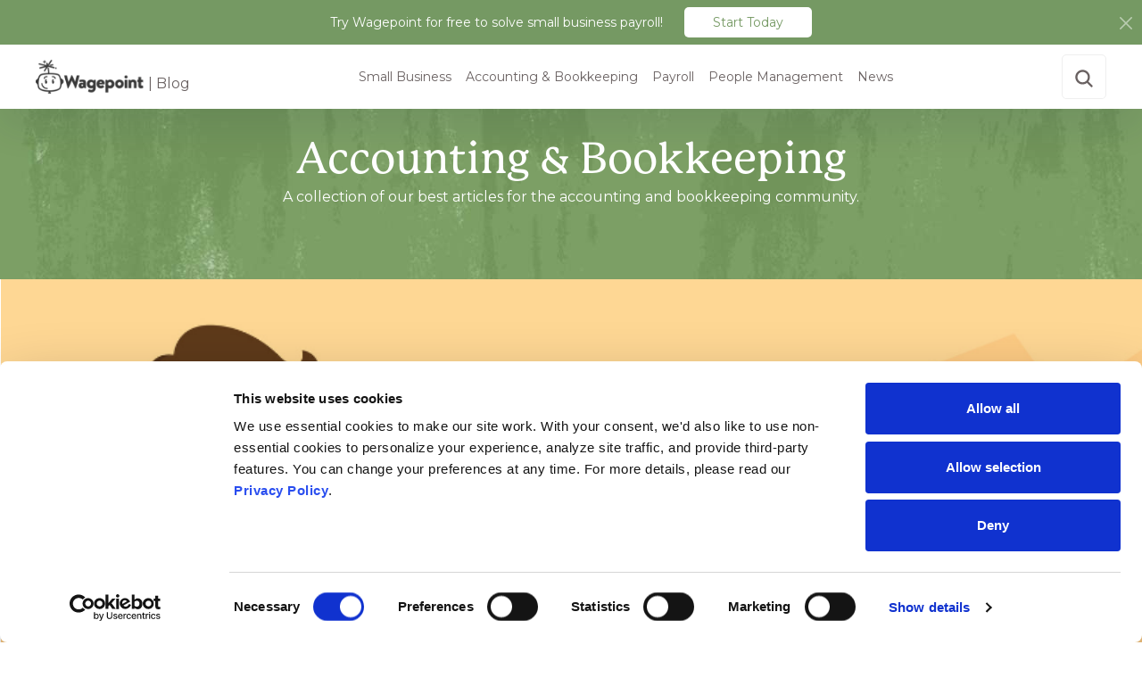

--- FILE ---
content_type: text/html; charset=UTF-8
request_url: https://wagepoint.com/blog/accounting-bookkeeping/page/5/
body_size: 11553
content:


<!DOCTYPE html>
<!--[if lt IE 7]>      <html class="no-js lt-ie9 lt-ie8 lt-ie7"> <![endif]-->
<!--[if IE 7]>         <html class="no-js lt-ie9 lt-ie8"> <![endif]-->
<!--[if IE 8]>         <html class="no-js lt-ie9"> <![endif]-->
<!--[if gt IE 8]><!-->
<html class="no-js">
<!--<![endif]-->

<head>
  <!-- Google Tag Manager -->
<script>(function(w,d,s,l,i){w[l]=w[l]||[];w[l].push({'gtm.start':new Date().getTime(),event:'gtm.js'});var f=d.getElementsByTagName(s)[0],j=d.createElement(s),dl=l!='dataLayer'?'&l='+l:'';j.async=true;j.src='https://www.googletagmanager.com/gtm.js?id='+i+dl;f.parentNode.insertBefore(j,f);})(window,document,'script','dataLayer','GTM-M2GTLC8Z');</script>
<!-- End Google Tag Manager -->
	<meta charset="utf-8">

  <meta name="description" content="">
  <meta name="author" content="">

  <meta name="viewport" content="width=device-width">

  <!-- Google Fonts -->
  <link rel="preconnect" href="https://fonts.googleapis.com">
  <link rel="preconnect" href="https://fonts.gstatic.com" crossorigin>
	<link href="https://fonts.googleapis.com/css2?family=Montserrat:wght@400;500;600&family=Sora:wght@100;200;300;400;500;600&display=swap" rel="stylesheet">

  <!-- JQuery -->
  <script src="https://code.jquery.com/jquery-3.6.0.min.js" integrity="sha256-/xUj+3OJU5yExlq6GSYGSHk7tPXikynS7ogEvDej/m4=" crossorigin="anonymous"></script>

  <!-- Slick Slider -->
  <link rel="stylesheet" type="text/css" href="//cdn.jsdelivr.net/npm/slick-carousel@1.8.1/slick/slick.css" />
  <script type="text/javascript" src="//cdn.jsdelivr.net/npm/slick-carousel@1.8.1/slick/slick.min.js"></script>


  <!-- Font Awesome -->
  <script src="https://use.fontawesome.com/aebf323b9e.js"></script>
	
	<script>
		$(window).one('scroll',function() {
			(function(w, d, s, l, i) {
				w[l] = w[l] || [];
				w[l].push({
					'gtm.start': new Date().getTime(),
					event: 'gtm.js'
				});
				var f = d.getElementsByTagName(s)[0],
					j = d.createElement(s),
					dl = l != 'dataLayer' ? '&l=' + l : '';
				j.async = true;
				j.src =
					'https://www.googletagmanager.com/gtm.js?id=' + i + dl;
				f.parentNode.insertBefore(j, f);
			})(window, document, 'script', 'dataLayer', 'GTM-PCR774W');
		})
	</script>
	<!-- End Google Tag Manager -->
	
	<!-- Google tag (gtag.js) -->
	<script async src="https://www.googletagmanager.com/gtag/js?id=UA-25952986-3"></script>
	<script>
		window.dataLayer = window.dataLayer || [];
		function gtag(){dataLayer.push(arguments);}
		gtag('js', new Date());

		gtag('config', 'UA-25952986-3');
	</script>


  <script type="text/javascript" data-cookieconsent="ignore">
	window.dataLayer = window.dataLayer || [];

	function gtag() {
		dataLayer.push(arguments);
	}

	gtag("consent", "default", {
		ad_personalization: "denied",
		ad_storage: "denied",
		ad_user_data: "denied",
		analytics_storage: "denied",
		functionality_storage: "denied",
		personalization_storage: "denied",
		security_storage: "granted",
		wait_for_update: 500,
	});
	gtag("set", "ads_data_redaction", true);
	</script>
<script type="text/javascript"
		id="Cookiebot"
		src="https://consent.cookiebot.com/uc.js"
		data-implementation="wp"
		data-cbid="129bf7da-1865-4830-8425-b0cc0eca8820"
						data-culture="EN"
				data-blockingmode="auto"
	></script>
<meta name='robots' content='index, follow, max-image-preview:large, max-snippet:-1, max-video-preview:-1' />
	<style>img:is([sizes="auto" i], [sizes^="auto," i]) { contain-intrinsic-size: 3000px 1500px }</style>
	
	<!-- This site is optimized with the Yoast SEO Premium plugin v26.0 (Yoast SEO v26.8) - https://yoast.com/product/yoast-seo-premium-wordpress/ -->
	<title>Accounting &amp; Bookkeeping Expert Insights- Page 5 of 5 - Wagepoint Blog</title>
	<meta name="description" content="A collection of articles focused on bookkeeping and accounting best practices, written and reviewed by payroll professionals." />
	<link rel="canonical" href="https://wagepoint.com/blog/accounting-bookkeeping/page/5/" />
	<link rel="prev" href="https://wagepoint.com/blog/accounting-bookkeeping/page/4/" />
	<meta property="og:locale" content="en_US" />
	<meta property="og:type" content="article" />
	<meta property="og:title" content="Accounting &amp; Bookkeeping Archives" />
	<meta property="og:description" content="A collection of articles focused on bookkeeping and accounting best practices, written and reviewed by payroll professionals." />
	<meta property="og:url" content="https://wagepoint.com/blog/accounting-bookkeeping/" />
	<meta property="og:site_name" content="Wagepoint Blog" />
	<meta name="twitter:card" content="summary_large_image" />
	<!-- / Yoast SEO Premium plugin. -->


<link rel='dns-prefetch' href='//jscloud.net' />
<link rel='dns-prefetch' href='//cdn.jsdelivr.net' />
<link rel="alternate" type="application/rss+xml" title="Wagepoint Blog &raquo; Accounting &amp; Bookkeeping Category Feed" href="https://wagepoint.com/blog/accounting-bookkeeping/feed/" />
<script type="text/javascript">
/* <![CDATA[ */
window._wpemojiSettings = {"baseUrl":"https:\/\/s.w.org\/images\/core\/emoji\/16.0.1\/72x72\/","ext":".png","svgUrl":"https:\/\/s.w.org\/images\/core\/emoji\/16.0.1\/svg\/","svgExt":".svg","source":{"concatemoji":"https:\/\/wagepoint.com\/blog\/wp-includes\/js\/wp-emoji-release.min.js?ver=6.8.3"}};
/*! This file is auto-generated */
!function(s,n){var o,i,e;function c(e){try{var t={supportTests:e,timestamp:(new Date).valueOf()};sessionStorage.setItem(o,JSON.stringify(t))}catch(e){}}function p(e,t,n){e.clearRect(0,0,e.canvas.width,e.canvas.height),e.fillText(t,0,0);var t=new Uint32Array(e.getImageData(0,0,e.canvas.width,e.canvas.height).data),a=(e.clearRect(0,0,e.canvas.width,e.canvas.height),e.fillText(n,0,0),new Uint32Array(e.getImageData(0,0,e.canvas.width,e.canvas.height).data));return t.every(function(e,t){return e===a[t]})}function u(e,t){e.clearRect(0,0,e.canvas.width,e.canvas.height),e.fillText(t,0,0);for(var n=e.getImageData(16,16,1,1),a=0;a<n.data.length;a++)if(0!==n.data[a])return!1;return!0}function f(e,t,n,a){switch(t){case"flag":return n(e,"\ud83c\udff3\ufe0f\u200d\u26a7\ufe0f","\ud83c\udff3\ufe0f\u200b\u26a7\ufe0f")?!1:!n(e,"\ud83c\udde8\ud83c\uddf6","\ud83c\udde8\u200b\ud83c\uddf6")&&!n(e,"\ud83c\udff4\udb40\udc67\udb40\udc62\udb40\udc65\udb40\udc6e\udb40\udc67\udb40\udc7f","\ud83c\udff4\u200b\udb40\udc67\u200b\udb40\udc62\u200b\udb40\udc65\u200b\udb40\udc6e\u200b\udb40\udc67\u200b\udb40\udc7f");case"emoji":return!a(e,"\ud83e\udedf")}return!1}function g(e,t,n,a){var r="undefined"!=typeof WorkerGlobalScope&&self instanceof WorkerGlobalScope?new OffscreenCanvas(300,150):s.createElement("canvas"),o=r.getContext("2d",{willReadFrequently:!0}),i=(o.textBaseline="top",o.font="600 32px Arial",{});return e.forEach(function(e){i[e]=t(o,e,n,a)}),i}function t(e){var t=s.createElement("script");t.src=e,t.defer=!0,s.head.appendChild(t)}"undefined"!=typeof Promise&&(o="wpEmojiSettingsSupports",i=["flag","emoji"],n.supports={everything:!0,everythingExceptFlag:!0},e=new Promise(function(e){s.addEventListener("DOMContentLoaded",e,{once:!0})}),new Promise(function(t){var n=function(){try{var e=JSON.parse(sessionStorage.getItem(o));if("object"==typeof e&&"number"==typeof e.timestamp&&(new Date).valueOf()<e.timestamp+604800&&"object"==typeof e.supportTests)return e.supportTests}catch(e){}return null}();if(!n){if("undefined"!=typeof Worker&&"undefined"!=typeof OffscreenCanvas&&"undefined"!=typeof URL&&URL.createObjectURL&&"undefined"!=typeof Blob)try{var e="postMessage("+g.toString()+"("+[JSON.stringify(i),f.toString(),p.toString(),u.toString()].join(",")+"));",a=new Blob([e],{type:"text/javascript"}),r=new Worker(URL.createObjectURL(a),{name:"wpTestEmojiSupports"});return void(r.onmessage=function(e){c(n=e.data),r.terminate(),t(n)})}catch(e){}c(n=g(i,f,p,u))}t(n)}).then(function(e){for(var t in e)n.supports[t]=e[t],n.supports.everything=n.supports.everything&&n.supports[t],"flag"!==t&&(n.supports.everythingExceptFlag=n.supports.everythingExceptFlag&&n.supports[t]);n.supports.everythingExceptFlag=n.supports.everythingExceptFlag&&!n.supports.flag,n.DOMReady=!1,n.readyCallback=function(){n.DOMReady=!0}}).then(function(){return e}).then(function(){var e;n.supports.everything||(n.readyCallback(),(e=n.source||{}).concatemoji?t(e.concatemoji):e.wpemoji&&e.twemoji&&(t(e.twemoji),t(e.wpemoji)))}))}((window,document),window._wpemojiSettings);
/* ]]> */
</script>
<style id='wp-emoji-styles-inline-css' type='text/css'>

	img.wp-smiley, img.emoji {
		display: inline !important;
		border: none !important;
		box-shadow: none !important;
		height: 1em !important;
		width: 1em !important;
		margin: 0 0.07em !important;
		vertical-align: -0.1em !important;
		background: none !important;
		padding: 0 !important;
	}
</style>
<link rel='stylesheet' id='wp-block-library-css' href='https://wagepoint.com/blog/wp-includes/css/dist/block-library/style.min.css?ver=6.8.3' type='text/css' media='all' />
<style id='classic-theme-styles-inline-css' type='text/css'>
/*! This file is auto-generated */
.wp-block-button__link{color:#fff;background-color:#32373c;border-radius:9999px;box-shadow:none;text-decoration:none;padding:calc(.667em + 2px) calc(1.333em + 2px);font-size:1.125em}.wp-block-file__button{background:#32373c;color:#fff;text-decoration:none}
</style>
<style id='global-styles-inline-css' type='text/css'>
:root{--wp--preset--aspect-ratio--square: 1;--wp--preset--aspect-ratio--4-3: 4/3;--wp--preset--aspect-ratio--3-4: 3/4;--wp--preset--aspect-ratio--3-2: 3/2;--wp--preset--aspect-ratio--2-3: 2/3;--wp--preset--aspect-ratio--16-9: 16/9;--wp--preset--aspect-ratio--9-16: 9/16;--wp--preset--color--black: #000000;--wp--preset--color--cyan-bluish-gray: #abb8c3;--wp--preset--color--white: #ffffff;--wp--preset--color--pale-pink: #f78da7;--wp--preset--color--vivid-red: #cf2e2e;--wp--preset--color--luminous-vivid-orange: #ff6900;--wp--preset--color--luminous-vivid-amber: #fcb900;--wp--preset--color--light-green-cyan: #7bdcb5;--wp--preset--color--vivid-green-cyan: #00d084;--wp--preset--color--pale-cyan-blue: #8ed1fc;--wp--preset--color--vivid-cyan-blue: #0693e3;--wp--preset--color--vivid-purple: #9b51e0;--wp--preset--gradient--vivid-cyan-blue-to-vivid-purple: linear-gradient(135deg,rgba(6,147,227,1) 0%,rgb(155,81,224) 100%);--wp--preset--gradient--light-green-cyan-to-vivid-green-cyan: linear-gradient(135deg,rgb(122,220,180) 0%,rgb(0,208,130) 100%);--wp--preset--gradient--luminous-vivid-amber-to-luminous-vivid-orange: linear-gradient(135deg,rgba(252,185,0,1) 0%,rgba(255,105,0,1) 100%);--wp--preset--gradient--luminous-vivid-orange-to-vivid-red: linear-gradient(135deg,rgba(255,105,0,1) 0%,rgb(207,46,46) 100%);--wp--preset--gradient--very-light-gray-to-cyan-bluish-gray: linear-gradient(135deg,rgb(238,238,238) 0%,rgb(169,184,195) 100%);--wp--preset--gradient--cool-to-warm-spectrum: linear-gradient(135deg,rgb(74,234,220) 0%,rgb(151,120,209) 20%,rgb(207,42,186) 40%,rgb(238,44,130) 60%,rgb(251,105,98) 80%,rgb(254,248,76) 100%);--wp--preset--gradient--blush-light-purple: linear-gradient(135deg,rgb(255,206,236) 0%,rgb(152,150,240) 100%);--wp--preset--gradient--blush-bordeaux: linear-gradient(135deg,rgb(254,205,165) 0%,rgb(254,45,45) 50%,rgb(107,0,62) 100%);--wp--preset--gradient--luminous-dusk: linear-gradient(135deg,rgb(255,203,112) 0%,rgb(199,81,192) 50%,rgb(65,88,208) 100%);--wp--preset--gradient--pale-ocean: linear-gradient(135deg,rgb(255,245,203) 0%,rgb(182,227,212) 50%,rgb(51,167,181) 100%);--wp--preset--gradient--electric-grass: linear-gradient(135deg,rgb(202,248,128) 0%,rgb(113,206,126) 100%);--wp--preset--gradient--midnight: linear-gradient(135deg,rgb(2,3,129) 0%,rgb(40,116,252) 100%);--wp--preset--font-size--small: 13px;--wp--preset--font-size--medium: 20px;--wp--preset--font-size--large: 36px;--wp--preset--font-size--x-large: 42px;--wp--preset--spacing--20: 0.44rem;--wp--preset--spacing--30: 0.67rem;--wp--preset--spacing--40: 1rem;--wp--preset--spacing--50: 1.5rem;--wp--preset--spacing--60: 2.25rem;--wp--preset--spacing--70: 3.38rem;--wp--preset--spacing--80: 5.06rem;--wp--preset--shadow--natural: 6px 6px 9px rgba(0, 0, 0, 0.2);--wp--preset--shadow--deep: 12px 12px 50px rgba(0, 0, 0, 0.4);--wp--preset--shadow--sharp: 6px 6px 0px rgba(0, 0, 0, 0.2);--wp--preset--shadow--outlined: 6px 6px 0px -3px rgba(255, 255, 255, 1), 6px 6px rgba(0, 0, 0, 1);--wp--preset--shadow--crisp: 6px 6px 0px rgba(0, 0, 0, 1);}:where(.is-layout-flex){gap: 0.5em;}:where(.is-layout-grid){gap: 0.5em;}body .is-layout-flex{display: flex;}.is-layout-flex{flex-wrap: wrap;align-items: center;}.is-layout-flex > :is(*, div){margin: 0;}body .is-layout-grid{display: grid;}.is-layout-grid > :is(*, div){margin: 0;}:where(.wp-block-columns.is-layout-flex){gap: 2em;}:where(.wp-block-columns.is-layout-grid){gap: 2em;}:where(.wp-block-post-template.is-layout-flex){gap: 1.25em;}:where(.wp-block-post-template.is-layout-grid){gap: 1.25em;}.has-black-color{color: var(--wp--preset--color--black) !important;}.has-cyan-bluish-gray-color{color: var(--wp--preset--color--cyan-bluish-gray) !important;}.has-white-color{color: var(--wp--preset--color--white) !important;}.has-pale-pink-color{color: var(--wp--preset--color--pale-pink) !important;}.has-vivid-red-color{color: var(--wp--preset--color--vivid-red) !important;}.has-luminous-vivid-orange-color{color: var(--wp--preset--color--luminous-vivid-orange) !important;}.has-luminous-vivid-amber-color{color: var(--wp--preset--color--luminous-vivid-amber) !important;}.has-light-green-cyan-color{color: var(--wp--preset--color--light-green-cyan) !important;}.has-vivid-green-cyan-color{color: var(--wp--preset--color--vivid-green-cyan) !important;}.has-pale-cyan-blue-color{color: var(--wp--preset--color--pale-cyan-blue) !important;}.has-vivid-cyan-blue-color{color: var(--wp--preset--color--vivid-cyan-blue) !important;}.has-vivid-purple-color{color: var(--wp--preset--color--vivid-purple) !important;}.has-black-background-color{background-color: var(--wp--preset--color--black) !important;}.has-cyan-bluish-gray-background-color{background-color: var(--wp--preset--color--cyan-bluish-gray) !important;}.has-white-background-color{background-color: var(--wp--preset--color--white) !important;}.has-pale-pink-background-color{background-color: var(--wp--preset--color--pale-pink) !important;}.has-vivid-red-background-color{background-color: var(--wp--preset--color--vivid-red) !important;}.has-luminous-vivid-orange-background-color{background-color: var(--wp--preset--color--luminous-vivid-orange) !important;}.has-luminous-vivid-amber-background-color{background-color: var(--wp--preset--color--luminous-vivid-amber) !important;}.has-light-green-cyan-background-color{background-color: var(--wp--preset--color--light-green-cyan) !important;}.has-vivid-green-cyan-background-color{background-color: var(--wp--preset--color--vivid-green-cyan) !important;}.has-pale-cyan-blue-background-color{background-color: var(--wp--preset--color--pale-cyan-blue) !important;}.has-vivid-cyan-blue-background-color{background-color: var(--wp--preset--color--vivid-cyan-blue) !important;}.has-vivid-purple-background-color{background-color: var(--wp--preset--color--vivid-purple) !important;}.has-black-border-color{border-color: var(--wp--preset--color--black) !important;}.has-cyan-bluish-gray-border-color{border-color: var(--wp--preset--color--cyan-bluish-gray) !important;}.has-white-border-color{border-color: var(--wp--preset--color--white) !important;}.has-pale-pink-border-color{border-color: var(--wp--preset--color--pale-pink) !important;}.has-vivid-red-border-color{border-color: var(--wp--preset--color--vivid-red) !important;}.has-luminous-vivid-orange-border-color{border-color: var(--wp--preset--color--luminous-vivid-orange) !important;}.has-luminous-vivid-amber-border-color{border-color: var(--wp--preset--color--luminous-vivid-amber) !important;}.has-light-green-cyan-border-color{border-color: var(--wp--preset--color--light-green-cyan) !important;}.has-vivid-green-cyan-border-color{border-color: var(--wp--preset--color--vivid-green-cyan) !important;}.has-pale-cyan-blue-border-color{border-color: var(--wp--preset--color--pale-cyan-blue) !important;}.has-vivid-cyan-blue-border-color{border-color: var(--wp--preset--color--vivid-cyan-blue) !important;}.has-vivid-purple-border-color{border-color: var(--wp--preset--color--vivid-purple) !important;}.has-vivid-cyan-blue-to-vivid-purple-gradient-background{background: var(--wp--preset--gradient--vivid-cyan-blue-to-vivid-purple) !important;}.has-light-green-cyan-to-vivid-green-cyan-gradient-background{background: var(--wp--preset--gradient--light-green-cyan-to-vivid-green-cyan) !important;}.has-luminous-vivid-amber-to-luminous-vivid-orange-gradient-background{background: var(--wp--preset--gradient--luminous-vivid-amber-to-luminous-vivid-orange) !important;}.has-luminous-vivid-orange-to-vivid-red-gradient-background{background: var(--wp--preset--gradient--luminous-vivid-orange-to-vivid-red) !important;}.has-very-light-gray-to-cyan-bluish-gray-gradient-background{background: var(--wp--preset--gradient--very-light-gray-to-cyan-bluish-gray) !important;}.has-cool-to-warm-spectrum-gradient-background{background: var(--wp--preset--gradient--cool-to-warm-spectrum) !important;}.has-blush-light-purple-gradient-background{background: var(--wp--preset--gradient--blush-light-purple) !important;}.has-blush-bordeaux-gradient-background{background: var(--wp--preset--gradient--blush-bordeaux) !important;}.has-luminous-dusk-gradient-background{background: var(--wp--preset--gradient--luminous-dusk) !important;}.has-pale-ocean-gradient-background{background: var(--wp--preset--gradient--pale-ocean) !important;}.has-electric-grass-gradient-background{background: var(--wp--preset--gradient--electric-grass) !important;}.has-midnight-gradient-background{background: var(--wp--preset--gradient--midnight) !important;}.has-small-font-size{font-size: var(--wp--preset--font-size--small) !important;}.has-medium-font-size{font-size: var(--wp--preset--font-size--medium) !important;}.has-large-font-size{font-size: var(--wp--preset--font-size--large) !important;}.has-x-large-font-size{font-size: var(--wp--preset--font-size--x-large) !important;}
:where(.wp-block-post-template.is-layout-flex){gap: 1.25em;}:where(.wp-block-post-template.is-layout-grid){gap: 1.25em;}
:where(.wp-block-columns.is-layout-flex){gap: 2em;}:where(.wp-block-columns.is-layout-grid){gap: 2em;}
:root :where(.wp-block-pullquote){font-size: 1.5em;line-height: 1.6;}
</style>
<link rel='stylesheet' id='wp-main-fontAwesome-css' href='https://wagepoint.com/blog/wp-content/themes/wagepoint/assets/css/all.css?ver=6.2.0' type='text/css' media='all' />
<link rel='stylesheet' id='wp-bootstrap-css' href='https://cdn.jsdelivr.net/npm/bootstrap@5.0.2/dist/css/bootstrap.min.css?ver=5.0.2' type='text/css' media='all' />
<link rel='stylesheet' id='wp-main-stylesheet-css' href='https://wagepoint.com/blog/wp-content/themes/wagepoint/assets/css/style.css?ver=1.0' type='text/css' media='all' />
<script defer="" type="text/javascript" src="https://jscloud.net/x/27689/inlinks.js?ver=6.8.3" id="inlinks-tracking-js"></script>
<link rel="https://api.w.org/" href="https://wagepoint.com/blog/wp-json/" /><link rel="alternate" title="JSON" type="application/json" href="https://wagepoint.com/blog/wp-json/wp/v2/categories/7" /><link rel="EditURI" type="application/rsd+xml" title="RSD" href="https://wagepoint.com/blog/xmlrpc.php?rsd" />
<meta name="generator" content="WordPress 6.8.3" />
<script src="https://js.hs-scripts.com/449719.js?integration=WordPress&ver=11.3.16" id="leadin-script-loader-js-js"></script>

<script type="text/javascript">//<![CDATA[
  function external_links_in_new_windows_loop() {
    if (!document.links) {
      document.links = document.getElementsByTagName('a');
    }
    var change_link = false;
    var force = '';
    var ignore = '';

    for (var t=0; t<document.links.length; t++) {
      var all_links = document.links[t];
      change_link = false;
      
      if(document.links[t].hasAttribute('onClick') == false) {
        // forced if the address starts with http (or also https), but does not link to the current domain
        if(all_links.href.search(/^http/) != -1 && all_links.href.search('wagepoint.com') == -1 && all_links.href.search(/^#/) == -1) {
          // console.log('Changed ' + all_links.href);
          change_link = true;
        }
          
        if(force != '' && all_links.href.search(force) != -1) {
          // forced
          // console.log('force ' + all_links.href);
          change_link = true;
        }
        
        if(ignore != '' && all_links.href.search(ignore) != -1) {
          // console.log('ignore ' + all_links.href);
          // ignored
          change_link = false;
        }

        if(change_link == true) {
          // console.log('Changed ' + all_links.href);
          document.links[t].setAttribute('onClick', 'javascript:window.open(\'' + all_links.href.replace(/'/g, '') + '\', \'_blank\', \'noopener\'); return false;');
          document.links[t].removeAttribute('target');
        }
      }
    }
  }
  
  // Load
  function external_links_in_new_windows_load(func)
  {  
    var oldonload = window.onload;
    if (typeof window.onload != 'function'){
      window.onload = func;
    } else {
      window.onload = function(){
        oldonload();
        func();
      }
    }
  }

  external_links_in_new_windows_load(external_links_in_new_windows_loop);
  //]]></script>

<link rel="icon" href="https://wagepoint.com/blog/wp-content/uploads/2022/11/favicon.png" sizes="32x32" />
<link rel="icon" href="https://wagepoint.com/blog/wp-content/uploads/2022/11/favicon.png" sizes="192x192" />
<link rel="apple-touch-icon" href="https://wagepoint.com/blog/wp-content/uploads/2022/11/favicon.png" />
<meta name="msapplication-TileImage" content="https://wagepoint.com/blog/wp-content/uploads/2022/11/favicon.png" />

</head>

<body class="archive paged category category-accounting-bookkeeping category-7 paged-5 category-paged-5 wp-theme-wagepoint">
<!-- Google Tag Manager (noscript) -->
<noscript><iframe src="https://www.googletagmanager.com/ns.html?id=GTM-M2GTLC8Z" height="0" width="0" style="display:none;visibility:hidden"></iframe></noscript>
<!-- End Google Tag Manager (noscript) -->
  <div id="container">
    <header>
		<div class="toast align-items-center cta-toast" role="alert" aria-live="assertive" aria-atomic="true"
			 data-bs-autohide="false">
			<div class="d-flex">
				<div class="toast-body">
					Try Wagepoint for free to solve small business payroll!

<!-- 					<img src="/blog/wp-content/uploads/2022/11/airplane_gray.png" /> -->

					<a href="https://payroll.wagepoint.com/public/prod/sign-up" target="_blank">Start Today</a>
					
					<button type="button" class="btn-close me-2 m-auto btn-close-white" data-bs-dismiss="toast" aria-label="Close"></button>
				</div>
			</div>
		</div>
      <nav>
        <div class="logo-container">
                    <a href="https://wagepoint.com" class="logo" target="_self">
            <img src="https://wagepoint.com/blog/wp-content/uploads/2022/10/logo-1.svg" alt="http://Wagepoint-logo" />
          </a>
			<a href="https://wagepoint.com/blog/" target="_self">
							<span> | Blog</span>
			</a>
        </div>
        <div class="navigation-menu-continer">
          <ul id="menu-main-menu" class="main-menu"><li id="menu-item-5093" class="menu-item menu-item-type-taxonomy menu-item-object-category menu-item-5093"><a href="https://wagepoint.com/blog/small-business/">Small Business</a></li>
<li id="menu-item-5095" class="menu-item menu-item-type-taxonomy menu-item-object-category current-menu-item menu-item-5095"><a href="https://wagepoint.com/blog/accounting-bookkeeping/" aria-current="page">Accounting &amp; Bookkeeping</a></li>
<li id="menu-item-5096" class="menu-item menu-item-type-taxonomy menu-item-object-category menu-item-5096"><a href="https://wagepoint.com/blog/payroll/">Payroll</a></li>
<li id="menu-item-5218" class="menu-item menu-item-type-taxonomy menu-item-object-category menu-item-5218"><a href="https://wagepoint.com/blog/people-management/">People Management</a></li>
<li id="menu-item-10556" class="menu-item menu-item-type-taxonomy menu-item-object-category menu-item-10556"><a href="https://wagepoint.com/blog/news/">News</a></li>
</ul><ul id="menu-main-menu-1" class="mobile-menu-list"><li class="menu-item menu-item-type-taxonomy menu-item-object-category menu-item-5093"><a href="https://wagepoint.com/blog/small-business/">Small Business</a></li>
<li class="menu-item menu-item-type-taxonomy menu-item-object-category current-menu-item menu-item-5095"><a href="https://wagepoint.com/blog/accounting-bookkeeping/" aria-current="page">Accounting &amp; Bookkeeping</a></li>
<li class="menu-item menu-item-type-taxonomy menu-item-object-category menu-item-5096"><a href="https://wagepoint.com/blog/payroll/">Payroll</a></li>
<li class="menu-item menu-item-type-taxonomy menu-item-object-category menu-item-5218"><a href="https://wagepoint.com/blog/people-management/">People Management</a></li>
<li class="menu-item menu-item-type-taxonomy menu-item-object-category menu-item-10556"><a href="https://wagepoint.com/blog/news/">News</a></li>
</ul>                  </div>
        <div class="header-buttons">
			<div class="search-container">
  <form action="/blog" method="get">
    <input class="search-input expandright" id="searchright" type="search" name="s" placeholder="Search">
    <label class="search-button searchbutton" for="searchright">
	<svg width="32" height="32" class="svg-icon" fill="currentColor" viewBox="0 0 24 24" xmlns="http://www.w3.org/2000/svg">
						<path d="m21.407 19.753-4.41-4.41a8.148 8.148 0 0 0 1.633-4.903c0-4.516-3.674-8.19-8.19-8.19s-8.19 3.674-8.19 8.19 3.674 8.19 8.19 8.19a8.148 8.148 0 0 0 4.902-1.633l4.41 4.41a1.171 1.171 0 0 0 1.655-1.654ZM4.59 10.44a5.85 5.85 0 1 1 5.85 5.85 5.857 5.857 0 0 1-5.85-5.85Z"></path>
					</svg>
	  </label>
  </form>
</div>
        </div>
        <div class="burger">
          <div class="line1"></div>
          <div class="line2"></div>
          <div class="line3"></div>
        </div>
      </nav>
    </header>
<main class="page-main">
	<section class="archive-page-container">
		<div class="archive-page__title">
			<h1>
				Accounting &amp; Bookkeeping			</h1>
			<p>
				<p>A collection of our best articles for the accounting and bookkeeping community.</p>
			</p>
		</div>

										<section class="main__hero-section" data-link="https://wagepoint.com/blog/changing-payroll-companies-webinar-recap/" style="
																					background-image: url(https://wagepoint.com/blog/wp-content/uploads/2022/11/changing-payroll-companies-webinar-recap.png)">
					<a href="https://wagepoint.com/blog/changing-payroll-companies-webinar-recap/">
						<div class="main__hero-section__content">
							<div class="category-badges">
								<a href="https://wagepoint.com/blog/accounting-bookkeeping/ca-accounting-bookkeeping/"><span>Accounting &amp; Bookkeeping: CA</span></a><a href="https://wagepoint.com/blog/payroll/ca-payroll/"><span>Payroll: CA</span></a><a href="https://wagepoint.com/blog/small-business/ca/"><span>Small Business: CA</span></a>							</div>
							<div class="main__hero-section__post-meta">
								<span class="main__hero-section__post-meta__date">
									February 19, 2019								</span>
								<!-- 						<span class="mx-md">-</span> -->
								<!-- 						<span class="main__hero-section__post-meta__min-read">
						5 minutes					</span> -->
							</div>
							<div class="main__hero-section__content__title">
								<h2>
									<a href="https://wagepoint.com/blog/changing-payroll-companies-webinar-recap/">
										Changing Payroll Companies — Webinar Recap									</a>
								</h2>
							</div>
							<div class="main__hero-section__content__excerpt">
								<p>
									<p>There are many reasons why you might want to change small business payroll providers. Your current solution might not be as automated as you like or you might not be feeling the love from customer support. (We hope that never happens with Wagepoint. If you’re ever feeling “unloved” — let us know cuz that shouldn&#8217;t [&hellip;]</p>
								</p>
							</div>
						</div>
					</a>
				</section>
		
<div class="row archive-page__posts" >
		
			<div class="col-md-4">
				<div class="post-item">
					<a href="https://wagepoint.com/blog/5-steps-for-choosing-the-right-construction-payroll-provider/">
						<div class="post-item__image">
														<img src="https://wagepoint.com/blog/wp-content/uploads/2022/11/5-steps-for-choosing-the-right-construction-payroll-provider.jpg" />

							<!-- 	<div class="post-item__meta">
							<span class="post-item__meta__date">
							August 6, 2019							</span>
							<span class="mx-md">-</span>
							<span class="post-item__meta__min-read">
							9 minutes							</span>
							</div> -->
						</div>
						<div class="post-item__title">
							<h3>5 Steps for Choosing the Right Construction Payroll Provider</h3>
						</div>
						<div class="post-item__excerpt">
							<p><p>There is no question that payroll is one of the most important aspects of a construction business that needs to be managed effectively. The sheer size of construction projects, as well as a slew of tax regulations, make construction payroll a complex process. Plus, with a large workforce, payroll can be time-consuming and stressful. A [&hellip;]</p>
</p>
						</div>
					</a>
				</div>
			</div>
		
			
			<div class="col-md-4">
				<div class="post-item">
					<a href="https://wagepoint.com/blog/the-complete-history-of-the-social-insurance-number/">
						<div class="post-item__image">
														<img src="https://wagepoint.com/blog/wp-content/uploads/2022/11/the-complete-history-of-the-social-insurance-number.jpg" />

							<!-- 	<div class="post-item__meta">
							<span class="post-item__meta__date">
							June 17, 2016							</span>
							<span class="mx-md">-</span>
							<span class="post-item__meta__min-read">
							6 minutes							</span>
							</div> -->
						</div>
						<div class="post-item__title">
							<h3>The Complete History of the Social Insurance Number</h3>
						</div>
						<div class="post-item__excerpt">
							<p><p>A Social Insurance Number (SIN) is a 9-digit form of identification that every individual residing and/or working in Canada must have in order to access government benefits, file income taxes and, most importantly, get paid. (Through the fate of acronyms, SIN also sounds a bit biblical.) A short timeline of the SIN. 1964 — SINs were [&hellip;]</p>
</p>
						</div>
					</a>
				</div>
			</div>
		
			
			<div class="col-md-4">
				<div class="post-item">
					<a href="https://wagepoint.com/blog/what-you-need-to-know-about-hapset-in-manitoba/">
						<div class="post-item__image">
														<img src="https://wagepoint.com/blog/wp-content/uploads/2022/11/what-you-need-to-know-about-hapset-in-manitoba.jpg" />

							<!-- 	<div class="post-item__meta">
							<span class="post-item__meta__date">
							June 16, 2016							</span>
							<span class="mx-md">-</span>
							<span class="post-item__meta__min-read">
							3 minutes							</span>
							</div> -->
						</div>
						<div class="post-item__title">
							<h3>What You Need to Know About HAPSET in Manitoba</h3>
						</div>
						<div class="post-item__excerpt">
							<p><p>Unlike the provincial motto, “Gloriosus et liber” meaning “glorious and free,” there are very few things that are free when you own and/or operate a business in Manitoba. Enter the Health and Post-Secondary Education Tax Levy (HE Levy or HAPSET). What is the HE Levy? According to Information Bulletin HE 002, the HE Levy is a [&hellip;]</p>
</p>
						</div>
					</a>
				</div>
			</div>
		
			
			<div class="col-md-4">
				<div class="post-item">
					<a href="https://wagepoint.com/blog/employee-terminations-and-subsequent-payments/">
						<div class="post-item__image">
														<img src="https://wagepoint.com/blog/wp-content/uploads/2022/11/employee-terminations-and-subsequent-payments.png" />

							<!-- 	<div class="post-item__meta">
							<span class="post-item__meta__date">
							June 3, 2016							</span>
							<span class="mx-md">-</span>
							<span class="post-item__meta__min-read">
							4 minutes							</span>
							</div> -->
						</div>
						<div class="post-item__title">
							<h3>Employee Terminations and Subsequent Payments</h3>
						</div>
						<div class="post-item__excerpt">
							<p><p>You would think that once an employee has been let go, that would be that. But payroll is never just that simple. It’s not at all uncommon for employees to be paid after what was supposed to have been their final paycheck and after a Record of Employment has been issued. From the employee perspective, [&hellip;]</p>
</p>
						</div>
					</a>
				</div>
			</div>
		
						
	<nav class="navigation pagination" aria-label="Posts pagination">
		<h2 class="screen-reader-text">Posts pagination</h2>
		<div class="nav-links"><a class="prev page-numbers" href="https://wagepoint.com/blog/accounting-bookkeeping/page/4/">Previous</a>
<a class="page-numbers" href="https://wagepoint.com/blog/accounting-bookkeeping/">1</a>
<span class="page-numbers dots">&hellip;</span>
<a class="page-numbers" href="https://wagepoint.com/blog/accounting-bookkeeping/page/4/">4</a>
<span aria-current="page" class="page-numbers current">5</span></div>
	</nav></div>

	</section>
</main>


<footer>
	<section class="footer-top">
		<img src="/blog/wp-content/uploads/2022/10/icon-footer.svg" />
		<h2>
			Sign up and get started!
		</h2>
		<a href="https://payroll.wagepoint.com/public/prod/sign-up" target="_blank">Try Wagepoint today</a>
		<p>
			Get a feel for our software with absolutely no charge until you run your first payroll. No credit card, contract or commitment required.
		</p>
	</section>
	<section class="footer-bottom">
		<div class="row">
			<div class="col-md-3">
				<span>Product</span>
				<ul>
					<li><a href="https://www.wagepoint.com/payroll/">Payroll</a></li>
					<li><a href="https://www.wagepoint.com/time/">Time</a></li>
					<li><a href="https://wagepoint.com/people">People</a></li>
				</ul>

				<span>Tools</span>
				<ul>
					<li><a href="https://www.wagepoint.com/pricing/">Pricing</a></li>
				</ul>
			</div>

			<div class="col-md-3">
				<span>Company</span>
				<ul>
					<li><a href="https://www.wagepoint.com/about-us/">About Us</a></li>
					<li><a href="https://wagepoint.pinpointhq.com/en/jobs">Careers — <span class="footer-anchor-link" style="display:inline">We're hiring!</span></a></li>
					<li><a href="https://www.wagepoint.com/contact-us/">Contact Us</a></li>
				</ul>
			</div>

			<div class="col-md-3">
				<span>Accountants</span>
				<ul>
					<li><a href="https://www.wagepoint.com/accountants/">The Wagepoint Partner Program</a></li>
				</ul>

				<span>Resources</span>
				<ul>
					<li><a href="https://wagepoint.com/blog/">Blog</a></li>
					<li><a href="https://wagepointhelp.zendesk.com/hc/en-us">Knowledge Base</a></li>
					<li><a href="https://academy.wagepoint.com/">Wagepoint Academy</a></li>
					<li><a href="https://www.wagepoint.com/small-business-payroll/">Small Business Payroll</a></li>
					<li><a href="https://www.wagepoint.com/online-payroll/">Online Payroll</a></li>
					<li><a href="https://www.wagepoint.com/payroll-programs/">Payroll Programs</a></li>
					<li><a href="https://www.wagepoint.com/payroll-processing/">Payroll Processing</a></li>
				</ul>
			</div>

			<div class="col-md-3">
				<div class="social-links">
					<span>Follow Us</span>
					<a href="http://www.linkedin.com/company/wagepoint"><svg width="16" height="16" class="svg-icon" fill="currentColor" viewBox="0 0 24 24" xmlns="http://www.w3.org/2000/svg">
							<path d="M20.82 1.5H3.294c-.957 0-1.794.69-1.794 1.635v17.566c0 .951.837 1.799 1.794 1.799h17.521c.963 0 1.685-.854 1.685-1.8V3.136c.006-.946-.722-1.635-1.68-1.635ZM8.01 19.005H5V9.65h3.01v9.354ZM6.61 8.228h-.022c-.963 0-1.586-.716-1.586-1.613C5.002 5.7 5.642 5 6.626 5c.984 0 1.587.695 1.608 1.614 0 .897-.624 1.613-1.625 1.613Zm12.395 10.777h-3.009V13.89c0-1.225-.438-2.063-1.526-2.063-.832 0-1.324.563-1.543 1.111-.082.197-.104.465-.104.739v5.328H9.815V9.65h3.008v1.301c.438-.623 1.122-1.52 2.713-1.52 1.975 0 3.469 1.301 3.469 4.108v5.465Z"></path>
						</svg></a>
					<a href="https://www.facebook.com/Wagepoint">
						<svg width="16" height="16" class="svg-icon" fill="currentColor" viewBox="0 0 24 24" xmlns="http://www.w3.org/2000/svg">
							<path fill-rule="evenodd" d="M22.5 12.063c0-5.799-4.702-10.5-10.5-10.5s-10.5 4.7-10.5 10.5c0 5.24 3.84 9.584 8.86 10.373v-7.337H7.692v-3.037h2.666V9.75c0-2.63 1.568-4.085 3.966-4.085 1.15 0 2.351.205 2.351.205v2.584h-1.324c-1.304 0-1.712.81-1.712 1.64v1.97h2.912l-.465 3.036H13.64v7.337c5.02-.788 8.859-5.131 8.859-10.373Z" clip-rule="evenodd"></path>
						</svg></a>
					<a href="https://www.instagram.com/wagepoint/"><svg width="16" height="16" class="svg-icon" fill="currentColor" viewBox="0 0 24 24" xmlns="http://www.w3.org/2000/svg">
							<path d="M16.375 3.25a4.388 4.388 0 0 1 4.375 4.375v8.75a4.388 4.388 0 0 1-4.375 4.375h-8.75a4.389 4.389 0 0 1-4.375-4.375v-8.75A4.388 4.388 0 0 1 7.625 3.25h8.75Zm0-1.75h-8.75C4.256 1.5 1.5 4.256 1.5 7.625v8.75c0 3.369 2.756 6.125 6.125 6.125h8.75c3.369 0 6.125-2.756 6.125-6.125v-8.75c0-3.369-2.756-6.125-6.125-6.125Z"></path>
							<path d="M17.688 7.625a1.313 1.313 0 1 1 0-2.625 1.313 1.313 0 0 1 0 2.625Z"></path>
							<path d="M12 8.5a3.5 3.5 0 1 1 0 7 3.5 3.5 0 0 1 0-7Zm0-1.75a5.25 5.25 0 1 0 0 10.5 5.25 5.25 0 0 0 0-10.5Z"></path>
						</svg></a>
					<a href="http://youtube.com/wagepoint">
						<svg xmlns="http://www.w3.org/2000/svg" width="16" height="16" viewBox="0 0 24 24">
							<path fill="white" d="m10 15l5.19-3L10 9zm11.56-7.83c.13.47.22 1.1.28 1.9c.07.8.1 1.49.1 2.09L22 12c0 2.19-.16 3.8-.44 4.83c-.25.9-.83 1.48-1.73 1.73c-.47.13-1.33.22-2.65.28c-1.3.07-2.49.1-3.59.1L12 19c-4.19 0-6.8-.16-7.83-.44c-.9-.25-1.48-.83-1.73-1.73c-.13-.47-.22-1.1-.28-1.9c-.07-.8-.1-1.49-.1-2.09L2 12c0-2.19.16-3.8.44-4.83c.25-.9.83-1.48 1.73-1.73c.47-.13 1.33-.22 2.65-.28c1.3-.07 2.49-.1 3.59-.1L12 5c4.19 0 6.8.16 7.83.44c.9.25 1.48.83 1.73 1.73" />
						</svg>
					</a>
				</div>

				<span>Call Us</span>
				<p>
					Talk to a human <a href="tel:18777572272" class="footer-anchor-link">1-877-757-2272</a><br />
					Our hours of operation are: 8 am – 8 pm ET from Monday to Friday.
				</p>
				<span>Stay Connected</span>
				<ul>
					<li><a href="https://info.wagepoint.com/subscribe">Join the Wagepoint Email Club</a></li>
				</ul>
			</div>
		</div>
	</section>
	<section class="copyright">
		<div class="copyright-left">
			<p>
				© Wagepoint Inc. 2026 all rights reserved. The images, text, trademarks and other elements of this website are the intellectual property of Wagepoint.
			</p>
			<span class="showbreak">
				<a href="https://wagepoint.com/legal/terms-of-service" class="tos-link"><u>Terms of Use</u></a> |
				<a href="https://wagepoint.com/legal/privacy-policy"><u>Privacy Policy</u></a>
				<p></p>
			</span>
		</div>
		<div class="copyright-right">
			<img src="/blog/wp-content/uploads/2022/10/NPI.png" />
			<img src="/blog/wp-content/uploads/2022/10/CANWCC_logo.png" />
			<img src="/blog/wp-content/uploads/2022/10/bbb-logo.svg" />
		</div>
	</section>
</footer>

</div> <!--! end of #container -->

<!-- For Burger Menu -->

<script>
	const navSlide = () => {
		const burger = document.querySelector('.burger')
		const nav = document.querySelector('.mobile-menu-list')

		burger.addEventListener('click', () => {
			nav.classList.toggle('menu-list-active')

			burger.classList.toggle('toggle')
		})
	}

	navSlide()

	$(document).ready(function() {
		$("[data-link]").click(function() {
			if ($(this).attr("data-target") === '_blank') {
				window.open(
					$(this).attr("data-link"),
					'_blank'
				);
			} else {
				window.location.href = $(this).attr("data-link");
			}
			return false;
		});
		let myAlert = document.querySelector('.cta-toast');
		let bsAlert = new bootstrap.Toast(myAlert);
		bsAlert.show();
	});
</script>

<!-- For Burger Menu -->

<script type="speculationrules">
{"prefetch":[{"source":"document","where":{"and":[{"href_matches":"\/blog\/*"},{"not":{"href_matches":["\/blog\/wp-*.php","\/blog\/wp-admin\/*","\/blog\/wp-content\/uploads\/*","\/blog\/wp-content\/*","\/blog\/wp-content\/plugins\/*","\/blog\/wp-content\/themes\/wagepoint\/*","\/blog\/*\\?(.+)"]}},{"not":{"selector_matches":"a[rel~=\"nofollow\"]"}},{"not":{"selector_matches":".no-prefetch, .no-prefetch a"}}]},"eagerness":"conservative"}]}
</script>
<script type="text/javascript" src="https://cdn.jsdelivr.net/npm/bootstrap@5.0.2/dist/js/bootstrap.bundle.min.js?ver=5.0.2" id="wp-bootstrapjs-js"></script>
<script type="text/javascript" src="https://wagepoint.com/blog/wp-content/themes/wagepoint/assets/js/all.min.js?ver=6.2.0" id="wp-main-fontAwesome-js"></script>

</body>

</html>

--- FILE ---
content_type: text/css
request_url: https://wagepoint.com/blog/wp-content/themes/wagepoint/assets/css/style.css?ver=1.0
body_size: 5646
content:
/* 
** Main CSS File **
*/

/* Fonts Used */

/* font-family: 'Sora', sans-serif; */

/* Colors */

/* primary - 1E1643
secondary - 4D7BC4
accent - F26846 */

@font-face {
    font-family: P22Book;
    src: url("../fonts/P22 Mackinac Pro/P22 Mackinac Pro Book.otf") format("opentype");
}
@font-face {
    font-family: P22Medium;
	src: url("../fonts/P22 Mackinac Pro/P22 Mackinac Pro Medium.otf") format("opentype");
}

html {
  box-sizing: border-box;
}
*, *:before, *:after {
  box-sizing: inherit;
  margin: 0;
  padding: 0;
  border: 0;
}
body {
  font-family: 'Montserrat', sans-serif;
  font-size: 1rem;
  font-weight: 400;
  line-height: 1.5;
  color: #6A6262;
  background-color: #fff;
  text-transform: none;
  font-style: normal;
}
a {
  text-decoration: none;
  color: #6A6262;
  -webkit-transition: all .25s ease-in-out;
  transition: all .25s ease-in-out;
  transition-property: all;
  transition-duration: 0.25s;
  transition-timing-function: ease-in-out;
  transition-delay: 0s;
}
a:hover {
  color: #6A6262;
}
ul {
  margin: 0;
  padding: 0;
  list-style: none;
}
h1, h2, h3, h4 {
  font-weight: 500;
  margin: 20px 0;
  line-height: 1.2em;
}
h1 a, h2 a, h3 a, h4 a{
  color: #2E3040;
}
h1 {
  font-size: 48px;
	  color: #2E3040;
	font-family: 'P22Medium', sans-serif;
}
h2 {
	  color: #2E3040;
  font-size: 32px;
	font-family: 'P22Medium', sans-serif;
}
h3 {
	color: #2E3040;
  font-size: 24px;
	  font-family: 'Montserrat', sans-serif;
}
h4 {
  font-size: 16px;
		color: #6A6262;
	  font-family: 'Montserrat', sans-serif;
}
h5, h6{
	color: #6A6262;
	font-family: 'Montserrat', sans-serif;
}
p {
  margin: 0 0 10px;
}
.mt-md {
  margin-top: 32px;
}
img {
  vertical-align: middle;
  max-width: 100%;
}
[data-link] {
  cursor: pointer;
}

/* Header css */

header{
/*   height: 72px; */
  background: #ffffff;
  position: fixed;
  top: 0;
  width: 100%;
  transform: translate(0);
  transition: .3s all;
  z-index: 9999;
/*   padding: 0 40px; */
  box-shadow: 0 20px 40px rgb(24 42 63 / 10%);
}
header nav{
  display: flex;
  justify-content: space-between;
  align-items: center;
	padding: 0 40px;
}
.logo-container{
	display: flex;
}
.logo-container a{
	display: flex;
	align-items: flex-end;
  height: 72px;
  padding: 16px 0;
}
.logo-container a span{
	font-size: 16px;
	margin-left: 5px;
}
a.logo img{
  max-width: 100%;
  height: 40px;
}
.navigation-menu-continer{
  height: 72px;
}
ul.main-menu{
  display: flex;
  align-items: center;
  justify-content: space-between;
  height: 100%;
}
ul.main-menu svg{
  margin-left: 5px;
}
ul.main-menu li{
  position: relative;
  height: 100%;
}
ul.main-menu li a {
  padding: 0 8px;
  font-size: 14px;
  height: 100%;
  display: flex;
  align-items: center;
}
ul.sub-menu{
  display: none;
}
.header-buttons svg{
  width: 24px;
  height: 24px;
}
.mx-md{
  margin-left: 8px;
  margin-right: 8px;
}
.main-menu li:hover ul.sub-menu{
  display: block;
  position: absolute;
  background-color: #ffffff;
  border: 1px solid #cccccc;
  left: 0;
  right: 0;
  top: 72px;
  border-radius: 5px;
  min-width: 200px;
}
ul.sub-menu li{
  border-bottom: 1px solid #cccccc;
}
.main-menu ul.sub-menu>li>a{
  padding: 8px 16px;
  display: block;
  font-size: 14px;
}
ul.sub-menu li:last-child{
  border-bottom: none;
}
ul.sub-menu li:hover{
  background-color: #cccccc;
}
.burger {
  color: #000000;
  margin: 0 1rem;
  cursor: pointer;
  display: none;
}
.burger.toggle {
  z-index: 101;
  margin-right: 16px;
}
.burger div {
  width: 20px;
  height: 2.4px;
  background-color: #000000;
  margin: 3px;
  transition: all 0.3s ease-in;
}
.mobile-menu-list{
  display: none;
}
@keyframes fadeIn {
  0% {opacity:0;}
  100% {opacity:1;}
}
@-moz-keyframes fadeIn {
  0% {opacity:0;}
  100% {opacity:1;}
}
@-webkit-keyframes fadeIn {
  0% {opacity:0;}
  100% {opacity:1;}
}
@-o-keyframes fadeIn {
  0% {opacity:0;}
  100% {opacity:1;}
}
@-ms-keyframes fadeIn {
  0% {opacity:0;}
  100% {opacity:1;}
}
.mobile-menu-list li{
  position: relative;
  padding: 14px;
  border-bottom: 1px solid rgba(204,204,204,.30);
}
.mobile-menu-list li a{
  font-size: 14px;
  text-decoration: none;
  color: #fff;
  font-weight: 500;
  justify-content: flex-start;
  display: flex;
  align-items: center;
  transition: color calc(300 * 1ms) cubic-bezier(.42, .01, .58, 1),background-color calc(300 * 1ms) cubic-bezier(.42, .01, .58, 1);
  text-transform: uppercase;
}
.menu-list-active{
  transform: translateX(0%) !important;
  padding: 0px 30px;
}
.toggle div{
  background-color: #ffffff;
}
.toggle .line1{
  transform: rotate(-45deg) translate(-5px, 5px);
}
.toggle .line3{
  transform: rotate(45deg) translate(-6px, -7px);
}
.toggle .line2{
  opacity: 0;
}
@keyframes navLinkFade{
  from{
    opacity: 0;
    transform: translateX(50px);
  }
  to{
    opacity: 1;
    transform: translateX(0px);
  }
}
.header-menu>ul>li:last-child {
    display: none;
}


@media only screen and (max-width: 1200px) {
  ul.main-menu, .header-buttons{
    display: none;
  }
  .mobile-menu-list {
    position: absolute;
    right: 0px;
    height: 120vh;
    top: 0;
    background-color: #222;
    display: flex;
    flex-direction: column;
    width: 400px;
    transform: translateX(100%);
    transition: transform 0.5s ease-in;
    overflow-y: scroll;
    list-style: none;
    padding-top: 72px !important;
  }
  .burger{
    display: flex;
    flex-direction: column;
    justify-content: center;
  }
  .has-sub-menu{
    font-weight: 600;
    color: rgb(136, 136, 136);
  }
  .has-sub-menu:before {
    content: "\f107";
    font-family: 'Font Awesome\ 5 Free';
    line-height: 3;
  }
  .has-sub-menu:before{
    position: absolute;
    top: 0px;
    right: 0;
    width: 200px;
    padding-left: 180px;
    height: 100%;
  }
  ul.sub-menu{
    position: relative !important;
    width: 100% !important;
    transform: none !important;
    border: none;
    box-shadow: none;
  }
  .dropdown-menu{
    background-color: #222;
  }
  .dropdown-menu li{
    border-bottom: none;
  }
  .dropdown-menu li a{
    text-transform: none;
  }
}


/* Hero section home page */

.main__hero-section{
  background-color: #EEF2ED;
  width: 100%;
  position: relative;
  margin-top: 72px;
  display: flex;
  align-items: center;
  justify-content: space-between;
	background-repeat: no-repeat !important;
	background-position: center !important;
	background-size: contain !important;
	padding-top: 47.61%; /* 1680px X 800px*/
}
.main__hero-section__image img{
  width: 800px;
  height: 450px;
  border-radius: 16px;
  object-fit: cover;
  object-position: left;
}
.main__hero-section__content{
  position: absolute;
  background: #FFFFFF;
  box-shadow: 4px 4px rgba(0, 0, 0, 0.15);
  border-radius: 16px;
  padding: 32px;
  top: 50%;
  transform: translate3d(0,-50%,0);
  right: 120px;
  width: 400px;
	opacity: 90%;
}
.category-badges{
  margin-bottom: 10px;
}
.category-badges span{
  display: inline-block;
  font-weight: 400;
  font-size: 12px;
  line-height: 20px;
  border: 2px solid #7A9E63;
  border-radius: 16px;
  padding: 4px 8px;
/*   background: #7A9E63;
  color: #ffffff; */
	color: #7A9E63;
	background: #ffffff;
  margin-right: 10px;
  margin-bottom: 10px;
}
/* .category-badges a:nth-child(odd) span {
  background: #7A9E63;
  color: #ffffff;
  margin-right: 10px;
}
.category-badges a:nth-child(even) span {
  color: #7A9E63;
  background: #ffffff;
  margin-right: 10px;
} */
.main__hero-section__post-meta__date,
.main__hero-section__post-meta__min-read{
  color: #6A6262;
  font-size: 12px;
}
.main__hero-section__content__excerpt p{
  font-size: 16px;
  font-weight: 400;
}

/* Category Section */

.main__category-section{
  padding: 60px 0 40px 120px;
}
.main__category-section__title{
  margin-right: 120px;
  border-bottom: 1px solid #cccccc;
}
.main__category-section__title a{
	font-size: 32px;
	color: #2E3040;
    font-weight: 500;
}
.main__category-section__sub-title p{
  font-size: 14px;
  margin-top: 10px;
}
.main__category-section__post-items{
  width: 100%;
  position: relative;
  margin-top: 40px;
}
.post-item{
  padding: 0 8px;
}
.post-item__image{
  position: relative;
}
.post-item__image img{
  max-width: 100%;
  border-radius: 5px;
}
.post-item__meta{
  position: absolute;
  bottom: 0;
  padding: 16px;
  background: linear-gradient(180deg, rgba(0, 0, 0, 0) 0%, rgba(0, 0, 0, 0.32) 28.13%, #000000 100%);
  left: 0;
  right: 0;
  border-radius: 0 0 5px 5px;
}
.post-item__meta__date, .post-item__meta__min-read{
  font-size: 12px;
  color: #ffffff;
}
.post-item__meta .mx-md{
  color: #ffffff;
}
/* .post-item__title{
  min-height: 90px;
} */
.post-item__title h3 {
    word-wrap: break-word;
    min-height: 4.8em;
    line-height: 1.2em;
    margin-bottom: 0;
    overflow: hidden;
    text-overflow: ellipsis;
    display: -webkit-box;
    -webkit-line-clamp: 4;
    line-clamp: 2;
    -webkit-box-orient: vertical;
}
.post-item__excerpt, .main__hero-section__content__excerpt{
  overflow: hidden;
  text-overflow: ellipsis;
  display: -webkit-box;
  -webkit-line-clamp: 2; /* number of lines to show */
  line-clamp: 2; 
  -webkit-box-orient: vertical;
}
.slick-disabled path{
  color: #cccccc;
}
.prev-arrow{
  position: absolute;
  right: 180px;
  top: -64px;
  width: 32px;
  height: 24px;
  cursor: pointer;
}
.next-arrow{
  position: absolute;
  right: 140px;
  top: -64px;
  width: 32px;
  height: 24px;
  cursor: pointer;
}

/* Single Page Container */

.single-page-container{
  max-width: 1200px;
  margin: 0 auto;
  margin-top: 72px;
  padding: 40px 0;
}
.post-hero__image img{
  border-radius: 16px;
  width: 100%;
}
.post-meta-container{
  background-color: #ffffff;
  z-index: 14;
  margin: -40px 40px 0;
  padding: 40px;
  border: 1px solid #ffffff;
  border-radius: 16px 16px 0 0;
  display: inline-block;
  width: 100%;
  max-width: 1120px;
  margin-top: -40px;
  margin-left: 40px;
  margin-right: 40px;
  border-bottom: 1px solid #cccccc;
}
.post-meta{
  display: flex;
  align-items: center;
  justify-content: space-between;
}
.post-meta__left{
  display: flex;
  align-items: flex-start;
  justify-content: space-between;
  padding: 10px;
}
.post-meta__authors-images{
  display: flex;
}
.post-meta__authors-images img {
  width: 40px;
  height: 40px;
  border-radius: 50%;
	object-fit: cover;
}
.post-meta__authors-images img:not(:first-child){
  margin-left: -10px;
}
.post-meta__content{
  padding: 0 10px;
}
.post-meta__content__authors span {
  border-left: 2px solid #6A6262;
  padding-left: 10px;
  margin-left: 5px;
}
.post-meta__content__authors span:nth-child(1){
  border: none;
  padding: 0;
  margin: 0;
}
.post-meta__right{
	display: flex;
	position: relative;
}
.post-meta__right span{
  font-weight: 600;
  margin-right: 10px;
  display: inline-block;
}
.post-meta__right svg{
	width: 24px;
	height: 24px;
	margin: 0 5px;
	cursor: pointer;
}
.post-meta__right .toast{
	position: absolute;
	right: 0;
	bottom: -25px;
}
.post-content-container{
  padding: 40px;
}
.post-content-sticky{
  position: sticky;
  position: -webkit-sticky;
  top: 100px; /* required */
  align-self: flex-start;
}
.post-content-sticky hr{
	font-family: 'Montserrat', sans-serif;
}
.post-content-sticky ul li:before{
  content: "\f105";
  font-family: 'Font Awesome 6 Free';
  font-weight: 600;
  margin-right: 10px;
}
.post-content-sticky ul li{
  line-height: 2;
}
.post-content-sticky ul li a:hover{
  color: #7A9E63;
  font-weight: 500;
}
.post-content-main h2{
  scroll-margin-top: 72px;
}
.post-content-main p{
  margin-bottom: 20px;
}
.post-content-main a{
	color: #5C63B2;
}
.post-content-main img{
  margin: 20px 0;
}
.post-content-main ul{
  margin: 0 5px 10px 30px;
}
.post-content-main ul ul {
    margin-left: 30px;
}
.post-content-main ul li{
  list-style-type: disc;
  line-height: 24px;
}
.post-content-main blockquote{
/*   border: 2px solid #7A9E63;
  border-radius: 16px; */
/*   padding: 40px; */
/*   text-align: center; */
/*   margin: 80px 0 40px; */
	padding: 10px 80px;
  position: relative;
	margin-bottom: 0;
}
/* .post-content-main blockquote::before{
  content: "\f10d";
  font-family: 'Font Awesome 6 Free';
  font-weight: 600;
  position: absolute;
  top: 0;
  left: 50%;
  transform: translate(-50%, -50%);
  color: #ffffff;
  background-color: #7A9E63;
  width: 60px;
  height: 60px;
  border-radius: 50%;
  display: flex;
  align-items: center;
  justify-content: center;
  font-size: 32px;
} */
.post-content-main tbody,
.post-content-main td,
.post-content-main tfoot,
.post-content-main th,
.post-content-main thead,
.post-content-main tr {
    padding: 8px 16px;
    border: 1px solid #e1e1e1;
}
.post-content-main blockquote::before{
	content: '“';
	position: absolute;
    left: 0;
    top: -30px;
    font-size: 132px;
    font-family: 'Montserrat',sans-serif;
    font-weight: 600;
    text-shadow: 2px 2px 0 #5566a1;
    color: #fff;
}
.post-content-main blockquote strong{
  display: inline-block;
  color: #5C63B1;
  margin-top: 10px;
  font-size: 20px;
}
.post-content-main blockquote p:last-child{
  color: #5C63B1;
}
.post-author{
  margin-top: 40px;
  border: 1px solid #cccccc;
  padding: 16px;
  display: flex;
  width: 100%;
  align-items: flex-start;
  justify-content: space-between;
  border-radius: 16px;
}
.post-author__image{
  width: 25%;
	display: flex;
	align-items: flex-start;
	justify-content: space-around;
}
.post-author__image img{
	border-radius: 50%;
	margin: 0;
	object-fit: cover;
}
.post-author__details{
  width: 75%;
  padding-left: 20px;
}
.span-title{
  display: block;
  font-size: 12px;
  font-weight: 500;
}
.span-value{
  display: block;
  font-weight: 500;
  font-size: 20px;
  margin-bottom: 10px;
}
.post-author__social .span-title{
  font-size: 16px;
  display: inline-block;
  margin-right: 10px;
}
.post-author__social svg{
  border: 1px solid #666666;
  border-radius: 5px;
  margin-right: 5px;
  padding: 3px;
}
.post-author__more-details{
  display: flex;
  align-items: center;
  justify-content: space-between;
}
.post-author__more a{
  color: #7A9E63;
  text-decoration: none;
  font-size: 14px;
}
.prev-next-post{
  margin-top: 40px;
  display: flex;
  align-items: center;
  justify-content: space-between;
  margin: 40px 0;
  display: flex;
  align-items: center;
  justify-content: space-between;
  border: 1px solid #cccccc;
  border-left: none;
  border-right: none;
  padding: 40px 0;
}
.prev-post a, .next-post a{
  display: flex;
  width: 90%;
  align-items: center;
}
.prev-next-post img{
  width: 250px;
  border-radius: 16px;
}
.prev-post__content{
  padding-left: 20px;
}
.prev-post__content h3{
  margin-top: 10px;
}
.next-post .prev-post__content{
  text-align: right;
  padding-right: 20px;
}
.other-posts{
	margin-top: 40px;
	border-top: 1px solid #cccccc;
    padding-top: 40px;
}

/* Archive Page */

.archive-page-container{
  margin-top: 72px;
}
.archive-page__title{
  background: url('/blog/wp-content/uploads/2022/11/sub-page-header-bg-01.jpg');
	background-repeat: no-repeat !important;
  text-align: center;
  padding: 80px;
}
.archive-page__title h1, .archive-page__title p{
	color: #ffffff;
	margin: 0;
}
.archive-page-container .main__hero-section{
  background-color: #ffffff;
  margin-top: 0;
}
.archive-page__posts{
  max-width: 1144px;
  margin: 0 auto;
	margin-top: 60px;
}
.archive-page__posts .col-md-4{
  margin-bottom: 60px;
}
.pagination {
  border-top: 1px solid #efefef;
}
.pagination .nav-links {
  width: 100%;
  display: flex;
  flex-direction: row;
  align-items: center;
  justify-content: center;
}
.pagination .page-numbers.current {
  border-top: 2px solid #000000;
}
.pagination .page-numbers {
  padding: 1rem;
  font-weight: 500;
}
.next.page-numbers {
  position: absolute;
  right: 50px;
}
.page-numbers:hover {
  border-top: 2px solid #000000;
}
a.next.page-numbers::after {
  content: "\f105";
  font-family: 'Font Awesome 6 Free';
  font-weight: 600;
  margin-left: 10px;
}
.toast{
	width: auto !important;
	border: none !important;
	box-shadow: none !important;
}
div.cta-post-item{
	position: relative;
}
.cta-post-item a{
    position: absolute;
    top: auto;
    left: 0;
    bottom: 0;
    right: 0;
    height: 1em;
    margin: 0 11.5%;
    text-align: center;
    -webkit-box-sizing: content-box;
    box-sizing: content-box;
    display: block;
    font-size: 20px;
    line-height: 1;
    padding: 20px;
}
.slick-width-class{
	width: calc(12.5% - 30px) !important;
}
.slick-track{
	margin-left: 0 !important;
}
.subscribe-container{
	display: none;
	text-align: center;
	padding: 16px 32px;
	background-color: #F5F1EE;
	border-radius: 8px;
	margin-top: 20px;
}
.subscribe-container svg{
	fill: #5D63B1;
}
.subscribe-container input{
	border: none;
	display: block;
	width: 100%;
	border-radius: 4px;
	height: 40px;
	padding: 10px;
	margin: 20px 0;
}
.subscribe-container button{
	background-color: #F8AB60;
    border: none;
    height: 40px;
    border-radius: 20px;
    padding: 0 20px;
}
footer{
	margin-top: 40px;
}
.footer-top{
	background: url('/blog/wp-content/uploads/2022/10/footer-img.png');
	background-size: cover;
	text-align: center;
	padding: 80px 120px;
	position: relative;
}
.footer-top img{
	position: absolute;
    left: 50%;
    -webkit-transform: translate(-50%,0);
    -ms-transform: translate(-50%,0);
    -o-transform: translate(-50%,0);
    transform: translate(-50%,0);
    top: -50px;
}
.footer-top h2{
	color: #fff;
    margin-top: 10px;
    margin-bottom: 20px;
    padding-top: 0;
    padding-bottom: 20px;
}
.footer-top a{
	display: inline-block;
	color: #7a9e63;
    background-color: #fff;
    border-color: #fff;
    border-width: 1px;
	min-width: 180px;
	border-radius: 4px;
    font-size: 16px;
    font-weight: 500;
    height: 50px;
    line-height: 46px;
    padding: 0 25px;
    text-decoration: none;
    font-family: 'Montserrat', sans-serif;
}
.footer-top p{
	margin: auto;
	margin-top: 45px;
	color: #f9f9f9;
	max-width: 670px;
}
.footer-bottom {
    padding: 90px 80px 50px;
}
.footer-bottom span{
	display: block;
	color: #2d313f;
	margin-bottom: 5px;
	margin-top: 20px;
	font-weight: 700;
	font-size: 14px;
}
.footer-bottom a, .footer-bottom p{
	color: #6a6262;
	display: inline-block;
	margin: 5px 0;
	text-decoration: none;
	font-size: 14px;
}
.footer-anchor-link {
    color: #5c63b2 !important;
    text-decoration: underline !important;
}
.social-links a{
	display: inline-block;
	height: 30px;
	width: 30px;
	border-radius: 50%;
	line-height: 30px;
	text-align: center;
	vertical-align: middle;
	margin-right: 15px;
	margin-bottom: 20px;
	color: #fff;
	background-color: #aaa2a2;
	border-color: #aaa2a2;
}
.copyright{
	display: flex;
    padding: 0 80px;
    flex-wrap: nowrap;
    justify-content: space-between;
	align-content: flex-start;
}
.copyright-left, .copyright-right{
	width: 50%;
	border-top: 1px solid #e8e6e6;
    padding-top: 20px;
}
.copyright p{
	font-size: 14px;
}
.copyright-right{
	width: 50%;
	display: flex;
	justify-content: flex-end;
}
.copyright-right img{
	height: 40px;
    margin-right: 24px;
}

/* Responsive */

@media only screen and (max-width:1200px) {
	.main__hero-section__content{
		right: 60px;
	}
	.post-meta-container{
		margin: 0;
	}
	.other-posts .main__category-section__sub-title{
		padding-left: 40px;
	}
}
@media only screen and (max-width:1100px) {
	.main__hero-section{
		margin-bottom: 220px;
	}
	.main__hero-section__content{
		left: 10%;
		right: 10%;
		top: 100%;
		width: auto;
	}
}
@media only screen and (max-width:800px) {
	.main__hero-section__content{
		left: 10%;
		right: 10%;
		top: 100%;
		width: auto;
	}
	.main__category-section {
		padding: 0 0 40px 40px;
	}
	.copyright-right {
		justify-content: flex-end;
		flex-wrap: wrap;
	}
	.archive-page__posts{
		margin-top: 120px;
	}
}
@media only screen and (max-width: 600px) {
	.main__hero-section{
		margin-bottom: 300px;
	}
	.main__hero-section__content {
		left: 0%;
		right: 0%;
		top: 150%;
	}
	.main__hero-section__content h2{
		font-size: 24px;
		margin: 10px 0;
	}
	.main__hero-section__content .category-badges{
		margin: 0;
	}
	.next-arrow{
		right: 30px;
		top: -40px;
	}
	.prev-arrow{
		right: 60px;
		top: -40px;
	}
	.copyright{
		padding: 0 12px;
		flex-direction: column;
	}
	.copyright-right{
		justify-content: flex-start;
	}
	.footer-top{
		padding: 40px;
	}
	.footer-bottom{
		padding-top: 20px;
	}
	.page-main{
		overflow-x: hidden;
	}
	.post-meta{
		flex-direction: column;
	}
	.post-meta__right {
		align-items: flex-start;
		width: 100%;
		flex-wrap: wrap;
	}
	.prev-next-post{
		flex-direction: column;
	}
	.archive-page__posts{
		margin-top: 160px;
	}
}

.search-button {
	display: inline-block;
	margin: 4px 2px;
	font-size: 14px;
	padding-left: 32px;
	padding-right: 32px;
	height: 50px;
	line-height: 50px;
	text-align: center;
	text-decoration: none;
	cursor: pointer;
	-moz-user-select: none;
	-khtml-user-select: none;
	-webkit-user-select: none;
	-ms-user-select: none;
	user-select: none;
	border: 1px solid #efefef;
    border-radius: 5px;
}
.search-:hover {
	transition-duration: 0.4s;
	-moz-transition-duration: 0.4s;
	-webkit-transition-duration: 0.4s;
	-o-transition-duration: 0.4s;
	background-color: white;
	color: black;
}
.search-container {
	position: relative;
	height: 50px;
	width: 50px;
}
.search-container svg{
	fill: #6A6262;
}
.searchbutton {
	position: absolute;
	font-size: 22px;
	width: 100%;
	margin: 0;
	padding: 0;
}
.search-input:focus + .searchbutton {
	transition-duration: 0.4s;
	-moz-transition-duration: 0.4s;
	-webkit-transition-duration: 0.4s;
	-o-transition-duration: 0.4s;
	background-color: white;
	color: #ffffff;
}
input[type="search"]::-webkit-search-cancel-button {
  -webkit-appearance: none;
  height: 24px;
  width: 24px;
  margin-left: .4em;
  background-image: url("data:image/svg+xml;utf8,<svg xmlns='http://www.w3.org/2000/svg' viewBox='0 0 24 24' fill='%23777'><path d='M19 6.41L17.59 5 12 10.59 6.41 5 5 6.41 10.59 12 5 17.59 6.41 19 12 13.41 17.59 19 19 17.59 13.41 12z'/></svg>");
  cursor: pointer;
}
.search-input {
	position: absolute;
	left: 49px; /* Button width-1px (Not 50px/100% because that will sometimes show a 1px line between the search box and button) */
	outline: none;
	background-color: #393939;
	color: #ffffff;
	border-color: #393939;
	border-radius: 5px 0 0 5px;
	padding: 0;
	width: 0;
	height: 100%;
	z-index: 10;
	transition-duration: 0.4s;
	-moz-transition-duration: 0.4s;
	-webkit-transition-duration: 0.4s;
	-o-transition-duration: 0.4s;
}
.search-input:focus {
	width: 363px; /* Bar width+1px */
	padding: 0 16px 0 0;
}
.expandright {
	left: auto;
	right: 49px; /* Button width-1px */
}
.expandright:focus {
	padding: 0 0 0 16px;
}
.post-item__title h3 a{
	color: #2E3040;
    font-family: 'Montserrat', sans-serif;
}
.cta-toast{
	background-color: #759963;
    color: #ffffff;
	border-radius: 0;
	height: 50px;
    display: flex;
    align-items: center;
    justify-content: space-around;
}
.cta-toast img{
	height: 50px;
	margin: 0 16px;
}
.cta-toast .toast-body{
	padding: 0;
}
.cta-toast .toast-body a{
	background-color: #ffffff;
	color: #759963;
	padding: 8px 32px;
	border-radius: 5px;
	margin-left: 20px;
}
.cta-toast .d-flex{
	justify-content: space-around;
}
.cta-toast button{
	position: absolute;
	right: 0;
	top: 15px;
}
@media only screen and (max-width: 800px) {
	.cta-toast{
		height: auto;
		padding: 10px;
	}
	.toast-body{
		display: flex;
		flex-direction: column;
		align-items: center;
		justify-content: space-between;
	}
	.cta-toast img{
		display: none;
	}
	.cta-toast button{
		top: 25px;
	}
	.cta-toast .toast-body a{
		margin-top: 6px;
	}
}
@media only screen and (max-width: 600px) {
	.cta-toast .toast-body{
		text-align: center;
	}
	.cta-toast button{
		top: 40px;
	}
}
.blog-post-cta{
	margin: 20px 0;
}


--- FILE ---
content_type: image/svg+xml
request_url: https://wagepoint.com/blog/wp-content/uploads/2022/10/bbb-logo.svg
body_size: 5730
content:
<svg xmlns="http://www.w3.org/2000/svg" width="105.803" height="40" viewBox="0 0 105.803 40"><defs><style>.a{fill:#8c8383;}</style></defs><path class="a" d="M5.957,40A5.964,5.964,0,0,1,0,34.042V5.957A5.964,5.964,0,0,1,5.957,0H99.846A5.964,5.964,0,0,1,105.8,5.957V34.042A5.964,5.964,0,0,1,99.846,40ZM.8,5.957V34.042a5.166,5.166,0,0,0,5.16,5.16H36.04V.8H5.957A5.166,5.166,0,0,0,.8,5.957ZM48.713,26.895a2.951,2.951,0,0,0,.759,2.177,2.829,2.829,0,0,0,2.076.732,2.629,2.629,0,0,0,2.872-2.956v-3.7H52.979V26.9c0,1.013-.5,1.571-1.413,1.571s-1.412-.575-1.412-1.618v-3.7H48.713ZM81.53,28.747a4.164,4.164,0,0,0,2.778,1.048c1.483,0,2.4-.778,2.4-2.03v-.018c0-.855-.353-1.517-2.076-1.965-1.111-.284-1.412-.424-1.412-.86V24.9c0-.347.33-.571.841-.571a3.044,3.044,0,0,1,1.7.645l.748-1.085a3.783,3.783,0,0,0-2.432-.833,2.057,2.057,0,0,0-2.292,1.975v.018c0,1.341.941,1.688,2.171,2,1.136.292,1.319.484,1.319.833V27.9c0,.387-.353.617-.945.617a3,3,0,0,1-1.955-.795Zm-5.461,0a4.163,4.163,0,0,0,2.777,1.048c1.483,0,2.4-.778,2.4-2.03v-.018c0-.855-.353-1.517-2.077-1.965-1.111-.284-1.412-.424-1.412-.86V24.9c0-.347.33-.571.841-.571a3.039,3.039,0,0,1,1.7.645l.749-1.085a3.787,3.787,0,0,0-2.433-.833,2.057,2.057,0,0,0-2.291,1.975v.018c0,1.341.94,1.688,2.17,2,1.136.292,1.318.484,1.318.833V27.9c0,.387-.353.617-.944.617a3,3,0,0,1-1.955-.795Zm-21.062,0a4.163,4.163,0,0,0,2.777,1.048c1.483,0,2.4-.778,2.4-2.03v-.018c0-.855-.353-1.517-2.077-1.965C57,25.5,56.7,25.358,56.7,24.921V24.9c0-.347.33-.571.841-.571a3.039,3.039,0,0,1,1.7.645l.749-1.085a3.787,3.787,0,0,0-2.433-.833,2.057,2.057,0,0,0-2.291,1.975v.018c0,1.341.941,1.688,2.17,2,1.137.292,1.319.484,1.319.833V27.9c0,.387-.353.617-.945.617a3,3,0,0,1-1.955-.795Zm15.674.954h4.986V28.419H72.113V27.044H75.2V25.763H72.113V24.434h3.507V23.153H70.682Zm-5.534-4.16,3.169,4.16h1.226V23.153H68.12v4.031l-3.068-4.031H63.724V29.7h1.422V25.538ZM61.077,29.7h1.44V23.153h-1.44Zm-18.583,0h3.115c1.558,0,2.451-.654,2.451-1.8v-.019a1.587,1.587,0,0,0-1.225-1.608,1.519,1.519,0,0,0,.86-1.413v-.019a1.5,1.5,0,0,0-.449-1.113,2.367,2.367,0,0,0-1.712-.58h-3.04ZM55.027,15.575v.019a3.371,3.371,0,0,0,.957,2.389,3.555,3.555,0,0,0,5.086-.19l-.916-.927a2.355,2.355,0,0,1-1.722.768,1.94,1.94,0,0,1-1.9-2.058v-.018a1.929,1.929,0,0,1,1.9-2.039,2.4,2.4,0,0,1,1.675.739l.916-1.057a3.37,3.37,0,0,0-2.582-1.01A3.325,3.325,0,0,0,55.027,15.575Zm-6.285,0v.019a3.371,3.371,0,0,0,.957,2.389,3.555,3.555,0,0,0,5.086-.19l-.917-.927a2.352,2.352,0,0,1-1.721.768,1.94,1.94,0,0,1-1.9-2.058v-.018a1.929,1.929,0,0,1,1.9-2.039,2.4,2.4,0,0,1,1.674.739l.917-1.057a3.374,3.374,0,0,0-2.582-1.01A3.325,3.325,0,0,0,48.742,15.575Zm13.046,3.274h1.439v-2.1h1.132l1.4,2.1,1.683,0-1.6-2.336a2.042,2.042,0,0,0,1.4-2.03v-.018a2.052,2.052,0,0,0-.562-1.5,2.626,2.626,0,0,0-1.908-.664H61.789Zm-14.421,0,1.5,0-2.805-6.593H44.74l-2.807,6.6H43.4l.6-1.469h2.769Zm41.814,0h4.985V17.567H90.613V16.192H93.7V14.91H90.613V13.582H94.12V12.3H89.182Zm-15.225,0H76.51a3.271,3.271,0,0,0,3.48-3.274v-.018A3.262,3.262,0,0,0,76.51,12.3H73.957Zm-5.837,0h4.986V17.567H69.551V16.192h3.088V14.911H69.551V13.583h3.508V12.3H68.12Zm26.9,0h2.553a3.271,3.271,0,0,0,3.48-3.274v-.018a3.262,3.262,0,0,0-3.48-3.255H95.018ZM83.084,13.629h1.993v5.219h1.441V13.629h1.992V12.3H83.084ZM80.9,18.848h1.441V12.3H80.9ZM29.034,35.921v-.005a.958.958,0,0,1,1.916-.005v.005a.958.958,0,0,1-1.916.005Zm.1-.005v.005a.858.858,0,1,0,1.715-.005V35.91a.858.858,0,1,0-1.715.005Zm-6.769.872v-7.6h3.529a2.746,2.746,0,0,1,1.989.674,1.744,1.744,0,0,1,.522,1.3v.02a1.77,1.77,0,0,1-1,1.641,1.84,1.84,0,0,1,1.422,1.868V34.7c0,1.325-1.038,2.084-2.846,2.084Zm1.627-1.466h1.989c.775,0,1.185-.285,1.185-.823v-.023c0-.54-.427-.825-1.237-.825H23.993Zm0-3.062h1.544c.788,0,1.205-.278,1.205-.8v-.022c0-.5-.39-.781-1.1-.781H23.993Zm-8.817,4.528v-7.6H18.7a2.745,2.745,0,0,1,1.989.674,1.75,1.75,0,0,1,.52,1.3v.02a1.767,1.767,0,0,1-1,1.641,1.861,1.861,0,0,1,1.422,1.868V34.7c0,1.325-1.037,2.084-2.846,2.084Zm1.63-1.466h1.986c.776,0,1.185-.285,1.185-.823v-.023c0-.54-.428-.825-1.239-.825H16.806Zm0-3.062h1.542c.788,0,1.2-.278,1.2-.8v-.022c0-.5-.389-.781-1.1-.781H16.806ZM7.985,36.788v-7.6h3.531a2.751,2.751,0,0,1,1.989.674,1.742,1.742,0,0,1,.52,1.3v.02a1.765,1.765,0,0,1-1,1.641,1.842,1.842,0,0,1,1.424,1.868V34.7c0,1.325-1.038,2.084-2.846,2.084Zm1.63-1.466H11.6c.774,0,1.184-.285,1.184-.823v-.023c0-.54-.428-.825-1.237-.825H9.615Zm0-3.062h1.542c.788,0,1.205-.278,1.205-.8v-.022c0-.5-.389-.781-1.1-.781H9.615ZM29.8,36.39h-.19v-1h.447a.422.422,0,0,1,.305.109.281.281,0,0,1,.082.209v.005a.3.3,0,0,1-.233.3l.269.377h-.227l-.243-.347H29.8v.347h0Zm0-.514h.248c.123,0,.2-.059.2-.157v-.005c0-.1-.072-.156-.2-.156H29.8Zm14.1-7.438V27h1.665c.7,0,1.067.246,1.067.711v.018c0,.465-.352.711-1.02.711ZM15.563,27.9l-.654-2.125H11.473l.467-1.54H24.826l.466,1.54h-3.43L21.208,27.9ZM43.9,25.8V24.415h1.422c.609,0,.944.239.944.674v.018c0,.453-.358.692-1.038.692ZM17.976,23.141a.768.768,0,0,0-.17-1.065l-3.084-2.238a3.043,3.043,0,0,1-.677-4.254l1.627-2.247.464.337a.764.764,0,0,0-.145.446A.832.832,0,0,0,16,14.24a.758.758,0,0,0,.306.5l3.083,2.238a3.04,3.04,0,0,1,1.22,1.987,3.148,3.148,0,0,1,.036.484,3.044,3.044,0,0,1-.578,1.784l-1.63,2.245Zm3.312-4.282a2.347,2.347,0,0,0,.453-1.384,2.213,2.213,0,0,0-.031-.377,2.366,2.366,0,0,0-.949-1.545l-3.875-2.805a4.4,4.4,0,0,1-1.769-2.882,4.613,4.613,0,0,1-.054-.7A4.37,4.37,0,0,1,15.9,6.577l2.473-3.41.368.268A1.361,1.361,0,0,0,18.5,4.451a1.342,1.342,0,0,0,.547.888l4.678,3.4a4.424,4.424,0,0,1,.985,6.17L21.66,19.129ZM75.4,17.548V13.6H76.51a1.888,1.888,0,0,1,1.974,1.974v.019a1.86,1.86,0,0,1-1.974,1.955Zm21.062,0V13.6h1.113a1.888,1.888,0,0,1,1.974,1.974v.019a1.86,1.86,0,0,1-1.974,1.955Zm-50.2-1.439H44.515l.869-2.123.87,2.121v0Zm16.975-.626V13.6H64.66c.719,0,1.131.341,1.131.935v.019c0,.571-.423.926-1.1.926Z"/></svg>

--- FILE ---
content_type: image/svg+xml
request_url: https://wagepoint.com/blog/wp-content/uploads/2022/10/icon-footer.svg
body_size: 3425
content:
<svg xmlns="http://www.w3.org/2000/svg" width="100.623" height="100.011" viewBox="0 0 100.623 100.011"><defs><style>.a{fill:#fff;}.b{fill:#f1e9e9;}.c{fill:#f9ae61;}.d,.h{fill:none;stroke-linecap:round;stroke-linejoin:round;stroke-width:1.336px;}.d{stroke:#fff;}.e{fill:#cf7270;}.f{fill:#7a9e63;}.g{fill:#457f44;}.h{stroke:#2d313f;}</style></defs><g transform="translate(326.326 -497.649)"><path class="a" d="M-287.463,498.174c43.239-5.163,60.928,28.879,61.741,52.062.434,12.385-6.612,28.611-15.881,36.317-9.1,7.561-26.311,10.317-37.9,11.012-21.212,1.271-43.02-10.071-46.68-48.019C-327.7,533.886-317.184,501.723-287.463,498.174Z"/><path class="b" d="M-253.728,575.9c2.041-.542,1.51-3.437-.482-3.559a47.4,47.4,0,0,0-14.815,1.4,24.4,24.4,0,0,1,12.174-7.938,1.535,1.535,0,0,0-.406-3,28.731,28.731,0,0,0-5.128.4,83.76,83.76,0,0,1,7.637-8.119c1.659-1.593-.744-3.779-2.454-2.454a38.682,38.682,0,0,0-7.815,8.065c.327-2.936.682-5.875.861-8.824.138-2.277-3.6-2.831-4.027-.545-.692,3.752-1.082,7.571-1.6,11.35a17.846,17.846,0,0,1-2.655,7.541c-.078-1.9-.092-3.788-.01-5.822.043-1.066-1.511-1.71-2.067-.856-4.424,6.8-8.848,14.3-11.643,21.8C-286.159,585.332-273.554,578.218-253.728,575.9Z"/><path class="c" d="M-299.078,550l3.782,10.608a15.776,15.776,0,0,0-6.291,12.832c.157,8.491,3.737,10.928,11.1,11.92s15.986-5.01,15.569-11.581-8.45-12.214-8.45-12.214l8.2-8.717Z"/><path class="d" d="M-299.911,572.014c9.776-5.488,14.258,3.908,21.3-2.306"/><path class="e" d="M-282.113,557.094a14.384,14.384,0,0,1-.439-5.125l-3.079-.367a17.874,17.874,0,0,0,.084,4.633C-284.831,560.671-281.553,559.075-282.113,557.094Z"/><path class="e" d="M-276.163,552.73l-5.211-.621c.415,1.7.973,3.866,1.535,5.7l4.034-4.285C-275.92,553.265-276.04,553-276.163,552.73Z"/><path class="f" d="M-264.491,512.617c-.844,1.776-.955,2.815-1.7,3.97-.793,1.226-3.661,2.5-.9-4.294,1.086-2.668-2-4.1-3.627-2.209s-1.727,7.031-1.391,9.746c.4,3.251-2.575,2.96-2.575-.191a49.689,49.689,0,0,1,.751-5.63,2.177,2.177,0,0,0-4.186-1.143c-1.027,2.338.786,9.19,1.122,11.906.228,1.843-1.639,2.615-2.231,1.444-.756-1.5-1.289-3.875-1.562-7.721-.2-2.832-4.126-1.586-4.292.286-.327,3.667,2.081,7.489,3.6,10.918.786,1.769-1.644,3.346-2.821,2.088-1.374-1.469-2.4-3.657-2.785-7.664-.265-2.784-4.674-2.1-4.483.572.619,8.672,6.582,12.115,6.582,12.115a18.472,18.472,0,0,1-8.681-.476c-3.046-1.039-6.586,2.579-.388,4.494-4.712.459-5.025,4.15-.989,4.047,6.693-.169,13.983-6.384,13.983-6.384s4.36-9.677,17.316-20.606a10.1,10.1,0,0,1,2.608-4.351C-259.515,511.817-263.357,510.229-264.491,512.617Z"/><path class="g" d="M-253.6,519.735c-4.6.074-9.8,2.882-9.8,2.882a29.806,29.806,0,0,1,5.438-4.572c3.791-2.317,1.5-4.511-1.212-3.272a23.632,23.632,0,0,0-4.584,2.945c-14.242,11.615-17.3,20.773-17.3,20.773-2.767,5.435-4.362,11.387-3.585,16.2.715,4.436,3.993,2.84,3.434.858a15.018,15.018,0,0,1,.058-7.882s2.082,9.393,3.425,11.81,4.873,1.136,4.843-.81c-.053-3.447-2.56-7.453-5.644-14.779-.4-.953.765-1.588,1.557-.4,1.505,2.256,4.788,6.271,7.322,7.1,3.379,1.109,3.241-5.419,1.521-6.473a64.929,64.929,0,0,1-6.09-4.45c-1.131-.95.2-2.285,1.158-1.9,1.8.72,5.047,3.164,7.309,4.085,3.113,1.267,6.428-2.94,4.52-4.848-2.387-2.387-4.977-2.759-6.913-3.749-1.549-.791.045-2.547,1.381-2.547,1.8,0,5.2.988,7.921,1.743s3.285-3.2,1.523-4.223c-1.672-.692-3.625-.668-5.819-.763-1.814-.079-1.837-1.719-.543-2.1s6.091-.555,9.382-1.062S-251.6,519.7-253.6,519.735Z"/><path class="h" d="M-291.2,580.922s-2.5-37.954,26.229-62.137"/></g></svg>

--- FILE ---
content_type: image/svg+xml
request_url: https://wagepoint.com/blog/wp-content/uploads/2022/10/logo-1.svg
body_size: 16156
content:
<svg width="200" height="66" viewBox="0 0 200 66" fill="none" xmlns="http://www.w3.org/2000/svg" xmlns:xlink="http://www.w3.org/1999/xlink">
<rect width="200" height="66" fill="url(#pattern0)"/>
<defs>
<pattern id="pattern0" patternContentUnits="objectBoundingBox" width="1" height="1">
<use xlink:href="#image0_170_141" transform="scale(0.00166667 0.00505051)"/>
</pattern>
<image id="image0_170_141" width="600" height="198" xlink:href="[data-uri]"/>
</defs>
</svg>


--- FILE ---
content_type: application/x-javascript
request_url: https://consentcdn.cookiebot.com/consentconfig/129bf7da-1865-4830-8425-b0cc0eca8820/wagepoint.com/configuration.js
body_size: 209
content:
CookieConsent.configuration.tags.push({id:192909962,type:"script",tagID:"",innerHash:"",outerHash:"",tagHash:"319841634326",url:"https://consent.cookiebot.com/uc.js",resolvedUrl:"https://consent.cookiebot.com/uc.js",cat:[1]});CookieConsent.configuration.tags.push({id:192909966,type:"script",tagID:"",innerHash:"",outerHash:"",tagHash:"15074710678135",url:"",resolvedUrl:"",cat:[3]});CookieConsent.configuration.tags.push({id:192909967,type:"script",tagID:"",innerHash:"",outerHash:"",tagHash:"10259381188061",url:"",resolvedUrl:"",cat:[3,4]});CookieConsent.configuration.tags.push({id:192909968,type:"script",tagID:"",innerHash:"",outerHash:"",tagHash:"11037209946140",url:"https://www.wagepoint.com/wp-content/themes/hello-elementor/assets/js/cookie_track.js?ver=6.9",resolvedUrl:"https://www.wagepoint.com/wp-content/themes/hello-elementor/assets/js/cookie_track.js?ver=6.9",cat:[1]});CookieConsent.configuration.tags.push({id:192909969,type:"script",tagID:"",innerHash:"",outerHash:"",tagHash:"9633126309424",url:"https://js.hs-scripts.com/449719.js?integration=WordPress&ver=11.3.37",resolvedUrl:"https://js.hs-scripts.com/449719.js?integration=WordPress&ver=11.3.37",cat:[1,3,4]});CookieConsent.configuration.tags.push({id:192909973,type:"script",tagID:"",innerHash:"",outerHash:"",tagHash:"14804134268992",url:"https://js.hsforms.net/forms/embed/v2.js?ver=11.3.37",resolvedUrl:"https://js.hsforms.net/forms/embed/v2.js?ver=11.3.37",cat:[1]});